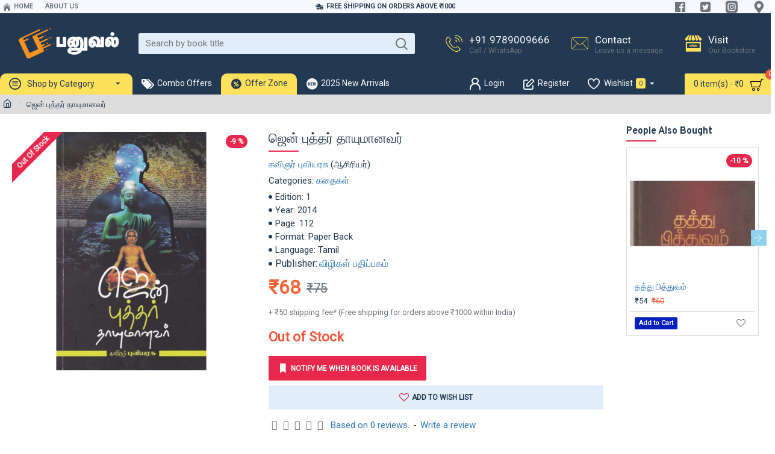

--- FILE ---
content_type: text/html; charset=utf-8
request_url: https://www.google.com/recaptcha/api2/anchor?ar=1&k=6Lck0c0UAAAAAMhQNapYIGSMkrnKcMsaFwynQL_p&co=aHR0cHM6Ly93d3cucGFudXZhbC5jb206NDQz&hl=en&v=PoyoqOPhxBO7pBk68S4YbpHZ&size=normal&anchor-ms=20000&execute-ms=30000&cb=w9cyix22etyd
body_size: 49206
content:
<!DOCTYPE HTML><html dir="ltr" lang="en"><head><meta http-equiv="Content-Type" content="text/html; charset=UTF-8">
<meta http-equiv="X-UA-Compatible" content="IE=edge">
<title>reCAPTCHA</title>
<style type="text/css">
/* cyrillic-ext */
@font-face {
  font-family: 'Roboto';
  font-style: normal;
  font-weight: 400;
  font-stretch: 100%;
  src: url(//fonts.gstatic.com/s/roboto/v48/KFO7CnqEu92Fr1ME7kSn66aGLdTylUAMa3GUBHMdazTgWw.woff2) format('woff2');
  unicode-range: U+0460-052F, U+1C80-1C8A, U+20B4, U+2DE0-2DFF, U+A640-A69F, U+FE2E-FE2F;
}
/* cyrillic */
@font-face {
  font-family: 'Roboto';
  font-style: normal;
  font-weight: 400;
  font-stretch: 100%;
  src: url(//fonts.gstatic.com/s/roboto/v48/KFO7CnqEu92Fr1ME7kSn66aGLdTylUAMa3iUBHMdazTgWw.woff2) format('woff2');
  unicode-range: U+0301, U+0400-045F, U+0490-0491, U+04B0-04B1, U+2116;
}
/* greek-ext */
@font-face {
  font-family: 'Roboto';
  font-style: normal;
  font-weight: 400;
  font-stretch: 100%;
  src: url(//fonts.gstatic.com/s/roboto/v48/KFO7CnqEu92Fr1ME7kSn66aGLdTylUAMa3CUBHMdazTgWw.woff2) format('woff2');
  unicode-range: U+1F00-1FFF;
}
/* greek */
@font-face {
  font-family: 'Roboto';
  font-style: normal;
  font-weight: 400;
  font-stretch: 100%;
  src: url(//fonts.gstatic.com/s/roboto/v48/KFO7CnqEu92Fr1ME7kSn66aGLdTylUAMa3-UBHMdazTgWw.woff2) format('woff2');
  unicode-range: U+0370-0377, U+037A-037F, U+0384-038A, U+038C, U+038E-03A1, U+03A3-03FF;
}
/* math */
@font-face {
  font-family: 'Roboto';
  font-style: normal;
  font-weight: 400;
  font-stretch: 100%;
  src: url(//fonts.gstatic.com/s/roboto/v48/KFO7CnqEu92Fr1ME7kSn66aGLdTylUAMawCUBHMdazTgWw.woff2) format('woff2');
  unicode-range: U+0302-0303, U+0305, U+0307-0308, U+0310, U+0312, U+0315, U+031A, U+0326-0327, U+032C, U+032F-0330, U+0332-0333, U+0338, U+033A, U+0346, U+034D, U+0391-03A1, U+03A3-03A9, U+03B1-03C9, U+03D1, U+03D5-03D6, U+03F0-03F1, U+03F4-03F5, U+2016-2017, U+2034-2038, U+203C, U+2040, U+2043, U+2047, U+2050, U+2057, U+205F, U+2070-2071, U+2074-208E, U+2090-209C, U+20D0-20DC, U+20E1, U+20E5-20EF, U+2100-2112, U+2114-2115, U+2117-2121, U+2123-214F, U+2190, U+2192, U+2194-21AE, U+21B0-21E5, U+21F1-21F2, U+21F4-2211, U+2213-2214, U+2216-22FF, U+2308-230B, U+2310, U+2319, U+231C-2321, U+2336-237A, U+237C, U+2395, U+239B-23B7, U+23D0, U+23DC-23E1, U+2474-2475, U+25AF, U+25B3, U+25B7, U+25BD, U+25C1, U+25CA, U+25CC, U+25FB, U+266D-266F, U+27C0-27FF, U+2900-2AFF, U+2B0E-2B11, U+2B30-2B4C, U+2BFE, U+3030, U+FF5B, U+FF5D, U+1D400-1D7FF, U+1EE00-1EEFF;
}
/* symbols */
@font-face {
  font-family: 'Roboto';
  font-style: normal;
  font-weight: 400;
  font-stretch: 100%;
  src: url(//fonts.gstatic.com/s/roboto/v48/KFO7CnqEu92Fr1ME7kSn66aGLdTylUAMaxKUBHMdazTgWw.woff2) format('woff2');
  unicode-range: U+0001-000C, U+000E-001F, U+007F-009F, U+20DD-20E0, U+20E2-20E4, U+2150-218F, U+2190, U+2192, U+2194-2199, U+21AF, U+21E6-21F0, U+21F3, U+2218-2219, U+2299, U+22C4-22C6, U+2300-243F, U+2440-244A, U+2460-24FF, U+25A0-27BF, U+2800-28FF, U+2921-2922, U+2981, U+29BF, U+29EB, U+2B00-2BFF, U+4DC0-4DFF, U+FFF9-FFFB, U+10140-1018E, U+10190-1019C, U+101A0, U+101D0-101FD, U+102E0-102FB, U+10E60-10E7E, U+1D2C0-1D2D3, U+1D2E0-1D37F, U+1F000-1F0FF, U+1F100-1F1AD, U+1F1E6-1F1FF, U+1F30D-1F30F, U+1F315, U+1F31C, U+1F31E, U+1F320-1F32C, U+1F336, U+1F378, U+1F37D, U+1F382, U+1F393-1F39F, U+1F3A7-1F3A8, U+1F3AC-1F3AF, U+1F3C2, U+1F3C4-1F3C6, U+1F3CA-1F3CE, U+1F3D4-1F3E0, U+1F3ED, U+1F3F1-1F3F3, U+1F3F5-1F3F7, U+1F408, U+1F415, U+1F41F, U+1F426, U+1F43F, U+1F441-1F442, U+1F444, U+1F446-1F449, U+1F44C-1F44E, U+1F453, U+1F46A, U+1F47D, U+1F4A3, U+1F4B0, U+1F4B3, U+1F4B9, U+1F4BB, U+1F4BF, U+1F4C8-1F4CB, U+1F4D6, U+1F4DA, U+1F4DF, U+1F4E3-1F4E6, U+1F4EA-1F4ED, U+1F4F7, U+1F4F9-1F4FB, U+1F4FD-1F4FE, U+1F503, U+1F507-1F50B, U+1F50D, U+1F512-1F513, U+1F53E-1F54A, U+1F54F-1F5FA, U+1F610, U+1F650-1F67F, U+1F687, U+1F68D, U+1F691, U+1F694, U+1F698, U+1F6AD, U+1F6B2, U+1F6B9-1F6BA, U+1F6BC, U+1F6C6-1F6CF, U+1F6D3-1F6D7, U+1F6E0-1F6EA, U+1F6F0-1F6F3, U+1F6F7-1F6FC, U+1F700-1F7FF, U+1F800-1F80B, U+1F810-1F847, U+1F850-1F859, U+1F860-1F887, U+1F890-1F8AD, U+1F8B0-1F8BB, U+1F8C0-1F8C1, U+1F900-1F90B, U+1F93B, U+1F946, U+1F984, U+1F996, U+1F9E9, U+1FA00-1FA6F, U+1FA70-1FA7C, U+1FA80-1FA89, U+1FA8F-1FAC6, U+1FACE-1FADC, U+1FADF-1FAE9, U+1FAF0-1FAF8, U+1FB00-1FBFF;
}
/* vietnamese */
@font-face {
  font-family: 'Roboto';
  font-style: normal;
  font-weight: 400;
  font-stretch: 100%;
  src: url(//fonts.gstatic.com/s/roboto/v48/KFO7CnqEu92Fr1ME7kSn66aGLdTylUAMa3OUBHMdazTgWw.woff2) format('woff2');
  unicode-range: U+0102-0103, U+0110-0111, U+0128-0129, U+0168-0169, U+01A0-01A1, U+01AF-01B0, U+0300-0301, U+0303-0304, U+0308-0309, U+0323, U+0329, U+1EA0-1EF9, U+20AB;
}
/* latin-ext */
@font-face {
  font-family: 'Roboto';
  font-style: normal;
  font-weight: 400;
  font-stretch: 100%;
  src: url(//fonts.gstatic.com/s/roboto/v48/KFO7CnqEu92Fr1ME7kSn66aGLdTylUAMa3KUBHMdazTgWw.woff2) format('woff2');
  unicode-range: U+0100-02BA, U+02BD-02C5, U+02C7-02CC, U+02CE-02D7, U+02DD-02FF, U+0304, U+0308, U+0329, U+1D00-1DBF, U+1E00-1E9F, U+1EF2-1EFF, U+2020, U+20A0-20AB, U+20AD-20C0, U+2113, U+2C60-2C7F, U+A720-A7FF;
}
/* latin */
@font-face {
  font-family: 'Roboto';
  font-style: normal;
  font-weight: 400;
  font-stretch: 100%;
  src: url(//fonts.gstatic.com/s/roboto/v48/KFO7CnqEu92Fr1ME7kSn66aGLdTylUAMa3yUBHMdazQ.woff2) format('woff2');
  unicode-range: U+0000-00FF, U+0131, U+0152-0153, U+02BB-02BC, U+02C6, U+02DA, U+02DC, U+0304, U+0308, U+0329, U+2000-206F, U+20AC, U+2122, U+2191, U+2193, U+2212, U+2215, U+FEFF, U+FFFD;
}
/* cyrillic-ext */
@font-face {
  font-family: 'Roboto';
  font-style: normal;
  font-weight: 500;
  font-stretch: 100%;
  src: url(//fonts.gstatic.com/s/roboto/v48/KFO7CnqEu92Fr1ME7kSn66aGLdTylUAMa3GUBHMdazTgWw.woff2) format('woff2');
  unicode-range: U+0460-052F, U+1C80-1C8A, U+20B4, U+2DE0-2DFF, U+A640-A69F, U+FE2E-FE2F;
}
/* cyrillic */
@font-face {
  font-family: 'Roboto';
  font-style: normal;
  font-weight: 500;
  font-stretch: 100%;
  src: url(//fonts.gstatic.com/s/roboto/v48/KFO7CnqEu92Fr1ME7kSn66aGLdTylUAMa3iUBHMdazTgWw.woff2) format('woff2');
  unicode-range: U+0301, U+0400-045F, U+0490-0491, U+04B0-04B1, U+2116;
}
/* greek-ext */
@font-face {
  font-family: 'Roboto';
  font-style: normal;
  font-weight: 500;
  font-stretch: 100%;
  src: url(//fonts.gstatic.com/s/roboto/v48/KFO7CnqEu92Fr1ME7kSn66aGLdTylUAMa3CUBHMdazTgWw.woff2) format('woff2');
  unicode-range: U+1F00-1FFF;
}
/* greek */
@font-face {
  font-family: 'Roboto';
  font-style: normal;
  font-weight: 500;
  font-stretch: 100%;
  src: url(//fonts.gstatic.com/s/roboto/v48/KFO7CnqEu92Fr1ME7kSn66aGLdTylUAMa3-UBHMdazTgWw.woff2) format('woff2');
  unicode-range: U+0370-0377, U+037A-037F, U+0384-038A, U+038C, U+038E-03A1, U+03A3-03FF;
}
/* math */
@font-face {
  font-family: 'Roboto';
  font-style: normal;
  font-weight: 500;
  font-stretch: 100%;
  src: url(//fonts.gstatic.com/s/roboto/v48/KFO7CnqEu92Fr1ME7kSn66aGLdTylUAMawCUBHMdazTgWw.woff2) format('woff2');
  unicode-range: U+0302-0303, U+0305, U+0307-0308, U+0310, U+0312, U+0315, U+031A, U+0326-0327, U+032C, U+032F-0330, U+0332-0333, U+0338, U+033A, U+0346, U+034D, U+0391-03A1, U+03A3-03A9, U+03B1-03C9, U+03D1, U+03D5-03D6, U+03F0-03F1, U+03F4-03F5, U+2016-2017, U+2034-2038, U+203C, U+2040, U+2043, U+2047, U+2050, U+2057, U+205F, U+2070-2071, U+2074-208E, U+2090-209C, U+20D0-20DC, U+20E1, U+20E5-20EF, U+2100-2112, U+2114-2115, U+2117-2121, U+2123-214F, U+2190, U+2192, U+2194-21AE, U+21B0-21E5, U+21F1-21F2, U+21F4-2211, U+2213-2214, U+2216-22FF, U+2308-230B, U+2310, U+2319, U+231C-2321, U+2336-237A, U+237C, U+2395, U+239B-23B7, U+23D0, U+23DC-23E1, U+2474-2475, U+25AF, U+25B3, U+25B7, U+25BD, U+25C1, U+25CA, U+25CC, U+25FB, U+266D-266F, U+27C0-27FF, U+2900-2AFF, U+2B0E-2B11, U+2B30-2B4C, U+2BFE, U+3030, U+FF5B, U+FF5D, U+1D400-1D7FF, U+1EE00-1EEFF;
}
/* symbols */
@font-face {
  font-family: 'Roboto';
  font-style: normal;
  font-weight: 500;
  font-stretch: 100%;
  src: url(//fonts.gstatic.com/s/roboto/v48/KFO7CnqEu92Fr1ME7kSn66aGLdTylUAMaxKUBHMdazTgWw.woff2) format('woff2');
  unicode-range: U+0001-000C, U+000E-001F, U+007F-009F, U+20DD-20E0, U+20E2-20E4, U+2150-218F, U+2190, U+2192, U+2194-2199, U+21AF, U+21E6-21F0, U+21F3, U+2218-2219, U+2299, U+22C4-22C6, U+2300-243F, U+2440-244A, U+2460-24FF, U+25A0-27BF, U+2800-28FF, U+2921-2922, U+2981, U+29BF, U+29EB, U+2B00-2BFF, U+4DC0-4DFF, U+FFF9-FFFB, U+10140-1018E, U+10190-1019C, U+101A0, U+101D0-101FD, U+102E0-102FB, U+10E60-10E7E, U+1D2C0-1D2D3, U+1D2E0-1D37F, U+1F000-1F0FF, U+1F100-1F1AD, U+1F1E6-1F1FF, U+1F30D-1F30F, U+1F315, U+1F31C, U+1F31E, U+1F320-1F32C, U+1F336, U+1F378, U+1F37D, U+1F382, U+1F393-1F39F, U+1F3A7-1F3A8, U+1F3AC-1F3AF, U+1F3C2, U+1F3C4-1F3C6, U+1F3CA-1F3CE, U+1F3D4-1F3E0, U+1F3ED, U+1F3F1-1F3F3, U+1F3F5-1F3F7, U+1F408, U+1F415, U+1F41F, U+1F426, U+1F43F, U+1F441-1F442, U+1F444, U+1F446-1F449, U+1F44C-1F44E, U+1F453, U+1F46A, U+1F47D, U+1F4A3, U+1F4B0, U+1F4B3, U+1F4B9, U+1F4BB, U+1F4BF, U+1F4C8-1F4CB, U+1F4D6, U+1F4DA, U+1F4DF, U+1F4E3-1F4E6, U+1F4EA-1F4ED, U+1F4F7, U+1F4F9-1F4FB, U+1F4FD-1F4FE, U+1F503, U+1F507-1F50B, U+1F50D, U+1F512-1F513, U+1F53E-1F54A, U+1F54F-1F5FA, U+1F610, U+1F650-1F67F, U+1F687, U+1F68D, U+1F691, U+1F694, U+1F698, U+1F6AD, U+1F6B2, U+1F6B9-1F6BA, U+1F6BC, U+1F6C6-1F6CF, U+1F6D3-1F6D7, U+1F6E0-1F6EA, U+1F6F0-1F6F3, U+1F6F7-1F6FC, U+1F700-1F7FF, U+1F800-1F80B, U+1F810-1F847, U+1F850-1F859, U+1F860-1F887, U+1F890-1F8AD, U+1F8B0-1F8BB, U+1F8C0-1F8C1, U+1F900-1F90B, U+1F93B, U+1F946, U+1F984, U+1F996, U+1F9E9, U+1FA00-1FA6F, U+1FA70-1FA7C, U+1FA80-1FA89, U+1FA8F-1FAC6, U+1FACE-1FADC, U+1FADF-1FAE9, U+1FAF0-1FAF8, U+1FB00-1FBFF;
}
/* vietnamese */
@font-face {
  font-family: 'Roboto';
  font-style: normal;
  font-weight: 500;
  font-stretch: 100%;
  src: url(//fonts.gstatic.com/s/roboto/v48/KFO7CnqEu92Fr1ME7kSn66aGLdTylUAMa3OUBHMdazTgWw.woff2) format('woff2');
  unicode-range: U+0102-0103, U+0110-0111, U+0128-0129, U+0168-0169, U+01A0-01A1, U+01AF-01B0, U+0300-0301, U+0303-0304, U+0308-0309, U+0323, U+0329, U+1EA0-1EF9, U+20AB;
}
/* latin-ext */
@font-face {
  font-family: 'Roboto';
  font-style: normal;
  font-weight: 500;
  font-stretch: 100%;
  src: url(//fonts.gstatic.com/s/roboto/v48/KFO7CnqEu92Fr1ME7kSn66aGLdTylUAMa3KUBHMdazTgWw.woff2) format('woff2');
  unicode-range: U+0100-02BA, U+02BD-02C5, U+02C7-02CC, U+02CE-02D7, U+02DD-02FF, U+0304, U+0308, U+0329, U+1D00-1DBF, U+1E00-1E9F, U+1EF2-1EFF, U+2020, U+20A0-20AB, U+20AD-20C0, U+2113, U+2C60-2C7F, U+A720-A7FF;
}
/* latin */
@font-face {
  font-family: 'Roboto';
  font-style: normal;
  font-weight: 500;
  font-stretch: 100%;
  src: url(//fonts.gstatic.com/s/roboto/v48/KFO7CnqEu92Fr1ME7kSn66aGLdTylUAMa3yUBHMdazQ.woff2) format('woff2');
  unicode-range: U+0000-00FF, U+0131, U+0152-0153, U+02BB-02BC, U+02C6, U+02DA, U+02DC, U+0304, U+0308, U+0329, U+2000-206F, U+20AC, U+2122, U+2191, U+2193, U+2212, U+2215, U+FEFF, U+FFFD;
}
/* cyrillic-ext */
@font-face {
  font-family: 'Roboto';
  font-style: normal;
  font-weight: 900;
  font-stretch: 100%;
  src: url(//fonts.gstatic.com/s/roboto/v48/KFO7CnqEu92Fr1ME7kSn66aGLdTylUAMa3GUBHMdazTgWw.woff2) format('woff2');
  unicode-range: U+0460-052F, U+1C80-1C8A, U+20B4, U+2DE0-2DFF, U+A640-A69F, U+FE2E-FE2F;
}
/* cyrillic */
@font-face {
  font-family: 'Roboto';
  font-style: normal;
  font-weight: 900;
  font-stretch: 100%;
  src: url(//fonts.gstatic.com/s/roboto/v48/KFO7CnqEu92Fr1ME7kSn66aGLdTylUAMa3iUBHMdazTgWw.woff2) format('woff2');
  unicode-range: U+0301, U+0400-045F, U+0490-0491, U+04B0-04B1, U+2116;
}
/* greek-ext */
@font-face {
  font-family: 'Roboto';
  font-style: normal;
  font-weight: 900;
  font-stretch: 100%;
  src: url(//fonts.gstatic.com/s/roboto/v48/KFO7CnqEu92Fr1ME7kSn66aGLdTylUAMa3CUBHMdazTgWw.woff2) format('woff2');
  unicode-range: U+1F00-1FFF;
}
/* greek */
@font-face {
  font-family: 'Roboto';
  font-style: normal;
  font-weight: 900;
  font-stretch: 100%;
  src: url(//fonts.gstatic.com/s/roboto/v48/KFO7CnqEu92Fr1ME7kSn66aGLdTylUAMa3-UBHMdazTgWw.woff2) format('woff2');
  unicode-range: U+0370-0377, U+037A-037F, U+0384-038A, U+038C, U+038E-03A1, U+03A3-03FF;
}
/* math */
@font-face {
  font-family: 'Roboto';
  font-style: normal;
  font-weight: 900;
  font-stretch: 100%;
  src: url(//fonts.gstatic.com/s/roboto/v48/KFO7CnqEu92Fr1ME7kSn66aGLdTylUAMawCUBHMdazTgWw.woff2) format('woff2');
  unicode-range: U+0302-0303, U+0305, U+0307-0308, U+0310, U+0312, U+0315, U+031A, U+0326-0327, U+032C, U+032F-0330, U+0332-0333, U+0338, U+033A, U+0346, U+034D, U+0391-03A1, U+03A3-03A9, U+03B1-03C9, U+03D1, U+03D5-03D6, U+03F0-03F1, U+03F4-03F5, U+2016-2017, U+2034-2038, U+203C, U+2040, U+2043, U+2047, U+2050, U+2057, U+205F, U+2070-2071, U+2074-208E, U+2090-209C, U+20D0-20DC, U+20E1, U+20E5-20EF, U+2100-2112, U+2114-2115, U+2117-2121, U+2123-214F, U+2190, U+2192, U+2194-21AE, U+21B0-21E5, U+21F1-21F2, U+21F4-2211, U+2213-2214, U+2216-22FF, U+2308-230B, U+2310, U+2319, U+231C-2321, U+2336-237A, U+237C, U+2395, U+239B-23B7, U+23D0, U+23DC-23E1, U+2474-2475, U+25AF, U+25B3, U+25B7, U+25BD, U+25C1, U+25CA, U+25CC, U+25FB, U+266D-266F, U+27C0-27FF, U+2900-2AFF, U+2B0E-2B11, U+2B30-2B4C, U+2BFE, U+3030, U+FF5B, U+FF5D, U+1D400-1D7FF, U+1EE00-1EEFF;
}
/* symbols */
@font-face {
  font-family: 'Roboto';
  font-style: normal;
  font-weight: 900;
  font-stretch: 100%;
  src: url(//fonts.gstatic.com/s/roboto/v48/KFO7CnqEu92Fr1ME7kSn66aGLdTylUAMaxKUBHMdazTgWw.woff2) format('woff2');
  unicode-range: U+0001-000C, U+000E-001F, U+007F-009F, U+20DD-20E0, U+20E2-20E4, U+2150-218F, U+2190, U+2192, U+2194-2199, U+21AF, U+21E6-21F0, U+21F3, U+2218-2219, U+2299, U+22C4-22C6, U+2300-243F, U+2440-244A, U+2460-24FF, U+25A0-27BF, U+2800-28FF, U+2921-2922, U+2981, U+29BF, U+29EB, U+2B00-2BFF, U+4DC0-4DFF, U+FFF9-FFFB, U+10140-1018E, U+10190-1019C, U+101A0, U+101D0-101FD, U+102E0-102FB, U+10E60-10E7E, U+1D2C0-1D2D3, U+1D2E0-1D37F, U+1F000-1F0FF, U+1F100-1F1AD, U+1F1E6-1F1FF, U+1F30D-1F30F, U+1F315, U+1F31C, U+1F31E, U+1F320-1F32C, U+1F336, U+1F378, U+1F37D, U+1F382, U+1F393-1F39F, U+1F3A7-1F3A8, U+1F3AC-1F3AF, U+1F3C2, U+1F3C4-1F3C6, U+1F3CA-1F3CE, U+1F3D4-1F3E0, U+1F3ED, U+1F3F1-1F3F3, U+1F3F5-1F3F7, U+1F408, U+1F415, U+1F41F, U+1F426, U+1F43F, U+1F441-1F442, U+1F444, U+1F446-1F449, U+1F44C-1F44E, U+1F453, U+1F46A, U+1F47D, U+1F4A3, U+1F4B0, U+1F4B3, U+1F4B9, U+1F4BB, U+1F4BF, U+1F4C8-1F4CB, U+1F4D6, U+1F4DA, U+1F4DF, U+1F4E3-1F4E6, U+1F4EA-1F4ED, U+1F4F7, U+1F4F9-1F4FB, U+1F4FD-1F4FE, U+1F503, U+1F507-1F50B, U+1F50D, U+1F512-1F513, U+1F53E-1F54A, U+1F54F-1F5FA, U+1F610, U+1F650-1F67F, U+1F687, U+1F68D, U+1F691, U+1F694, U+1F698, U+1F6AD, U+1F6B2, U+1F6B9-1F6BA, U+1F6BC, U+1F6C6-1F6CF, U+1F6D3-1F6D7, U+1F6E0-1F6EA, U+1F6F0-1F6F3, U+1F6F7-1F6FC, U+1F700-1F7FF, U+1F800-1F80B, U+1F810-1F847, U+1F850-1F859, U+1F860-1F887, U+1F890-1F8AD, U+1F8B0-1F8BB, U+1F8C0-1F8C1, U+1F900-1F90B, U+1F93B, U+1F946, U+1F984, U+1F996, U+1F9E9, U+1FA00-1FA6F, U+1FA70-1FA7C, U+1FA80-1FA89, U+1FA8F-1FAC6, U+1FACE-1FADC, U+1FADF-1FAE9, U+1FAF0-1FAF8, U+1FB00-1FBFF;
}
/* vietnamese */
@font-face {
  font-family: 'Roboto';
  font-style: normal;
  font-weight: 900;
  font-stretch: 100%;
  src: url(//fonts.gstatic.com/s/roboto/v48/KFO7CnqEu92Fr1ME7kSn66aGLdTylUAMa3OUBHMdazTgWw.woff2) format('woff2');
  unicode-range: U+0102-0103, U+0110-0111, U+0128-0129, U+0168-0169, U+01A0-01A1, U+01AF-01B0, U+0300-0301, U+0303-0304, U+0308-0309, U+0323, U+0329, U+1EA0-1EF9, U+20AB;
}
/* latin-ext */
@font-face {
  font-family: 'Roboto';
  font-style: normal;
  font-weight: 900;
  font-stretch: 100%;
  src: url(//fonts.gstatic.com/s/roboto/v48/KFO7CnqEu92Fr1ME7kSn66aGLdTylUAMa3KUBHMdazTgWw.woff2) format('woff2');
  unicode-range: U+0100-02BA, U+02BD-02C5, U+02C7-02CC, U+02CE-02D7, U+02DD-02FF, U+0304, U+0308, U+0329, U+1D00-1DBF, U+1E00-1E9F, U+1EF2-1EFF, U+2020, U+20A0-20AB, U+20AD-20C0, U+2113, U+2C60-2C7F, U+A720-A7FF;
}
/* latin */
@font-face {
  font-family: 'Roboto';
  font-style: normal;
  font-weight: 900;
  font-stretch: 100%;
  src: url(//fonts.gstatic.com/s/roboto/v48/KFO7CnqEu92Fr1ME7kSn66aGLdTylUAMa3yUBHMdazQ.woff2) format('woff2');
  unicode-range: U+0000-00FF, U+0131, U+0152-0153, U+02BB-02BC, U+02C6, U+02DA, U+02DC, U+0304, U+0308, U+0329, U+2000-206F, U+20AC, U+2122, U+2191, U+2193, U+2212, U+2215, U+FEFF, U+FFFD;
}

</style>
<link rel="stylesheet" type="text/css" href="https://www.gstatic.com/recaptcha/releases/PoyoqOPhxBO7pBk68S4YbpHZ/styles__ltr.css">
<script nonce="3I2YZ1hGrZFMAo6hQQC1jQ" type="text/javascript">window['__recaptcha_api'] = 'https://www.google.com/recaptcha/api2/';</script>
<script type="text/javascript" src="https://www.gstatic.com/recaptcha/releases/PoyoqOPhxBO7pBk68S4YbpHZ/recaptcha__en.js" nonce="3I2YZ1hGrZFMAo6hQQC1jQ">
      
    </script></head>
<body><div id="rc-anchor-alert" class="rc-anchor-alert"></div>
<input type="hidden" id="recaptcha-token" value="[base64]">
<script type="text/javascript" nonce="3I2YZ1hGrZFMAo6hQQC1jQ">
      recaptcha.anchor.Main.init("[\x22ainput\x22,[\x22bgdata\x22,\x22\x22,\[base64]/[base64]/bmV3IFpbdF0obVswXSk6Sz09Mj9uZXcgWlt0XShtWzBdLG1bMV0pOks9PTM/bmV3IFpbdF0obVswXSxtWzFdLG1bMl0pOks9PTQ/[base64]/[base64]/[base64]/[base64]/[base64]/[base64]/[base64]/[base64]/[base64]/[base64]/[base64]/[base64]/[base64]/[base64]\\u003d\\u003d\x22,\[base64]\\u003d\x22,\x22w5Epw6xkw6LCocOBwq89w6TCkcKHwrLDncK7EMOSw5ATQWpMVsKpdnnCvmzCtDLDl8KwRlAxwqtBw6UTw73CtRBfw6XCgsK2wrctIMOZwq/[base64]/GMOxwqTCjnXCkcOpdsOJJ1TDpSAZw5XCol/DvGgWw6Fzdw9yeTJqw4ZGQDVow6DDuCdMMcOVUcKnBT5BLBLDk8KewrhDwqbDhX4QwpLCkjZ7NsKFVsKwYXrCqGPDg8KdAcKLwrzDo8OGD8KEcMKvOzgYw7N8wonCozpBTMOuwrA8worCncKMHxbDn8OUwrl1AWTClANXwrbDkV/DgMOkKsOCTcOffMOwLiHDkWILCcKnTsOpwqrDjWh3LMONwoZSBgzCnMOLwpbDk8O8PFFjwr7CkE/DthAHw5Ykw6ZtwqnCkiMkw54Owp9dw6TCjsKpwpFdGzJeIH0TL2TCt0XCoMOEwqBCw7BVBcOmwq1/SDNYw4EKw7TDpcK2wpRjHmLDr8KAH8ObY8Kuw4rCmMO5KH/[base64]/DnsONw73DgcKaW8OtFcO/w5duwo0WLFJXa8O9O8OHwps1Q05sDFY/asKUD2l0dQzDh8KDwo8gwo4KKQfDvMOKScOjFMKpw5/DkcKPHAhSw7TCuzlswo1PKsKsTsKgwonCpmPCv8OOZ8K6wqFmdx/Ds8Ojw5x/w4Ejw4rCgsObdMKncCVzUsK9w6fCh8O9wrYSS8Otw7vCm8KOREBJWsKKw78VwrUzd8Orw7cow5E6ecOKw50Nwr1hE8OLwqwbw4PDvBbDmUbCtsKOwrRAwpHDuR3DuWtYTsKyw5xAwqTDs8Kfw7DCu0/DtcKSw69fTD/[base64]/[base64]/DsgDCmcKpwoPDtQthTcKJOMKlRE8Md8O7wqFhwocNFirDtMOIR2FxMsKLw6XDgANgw7c2UHw/TknCsmTCrsKUw4nDtsOaOwjDlMKJw4fDhcKtKiJKNmXCrsOqbkXChhoUwqRdw68CD1XDtsKdw5kUJTA6LMO/w41lN8Kww4psLGJkRwLDp0YMdcOwwrMlwq7CjXvDosO7wr97aMO5PiVvC2t/wq7DgMOKBcKVw63Dp2RwSyrDnGFEwokzw6jCrWkdDRpxw5zCsTkdKHcVPMKgOMOTw7Zmw4jDmD3Co2AUw5HCmhcHw6XDmwcwY8KKwqYDw5PCnsO9w47ChsOXFcO7w4jDjUk3w5FPw4hhAcKcBMKvwp4oE8OKwoQ/[base64]/Cp8O5w4bCiMKtQMO4XMKpX0Zuw6BUwpbCt34Sb8KgU3fDu1jCqcKEAkbCvMKkIMO1fCl6HsOEC8OqFVrDtT5lwp4TwoIPVMOKw7HCs8KlwoLCucO/w5ovwqVEw7LCp1jCv8OuwrTCpgfCtsOEwocoUMKPLx3CpMO9N8KdVMKkwqTCmTDCgsKBRsK/[base64]/QmkaPl0awoPDosK+wrZdwpHDukjDgMO8JcKYKGPDl8KrUsKrwrLCoTbChMOSYsKWQljCpyPDmcOOAQXCoQ/[base64]/[base64]/CjzHDrsK5Amh/wpQ2ByDDsSc4w6XDtkvDvcKeB3jCj8KYw6dhLsOpWcKhemDCrWY+wr3Dqh7ChcKdwqLDicKAGFxjwoB/w5sZAMKCBcOQwrHCglwew6XDjywWw5bDt0HDu2oNw4laVsOdd8OtwpIcFz/DrhwhKcKjO2LCpcK5w6xTwoBEw54Gw5nDhMKLw6/Dgl3Dly8cGsOCZyV8bVTCoHtdwpDDmDjCvcOJQikjw61iFhpowoTCvMORBFLCjkd1CsOcCMKRUcKLN8O7w4wrwr/CvXogMjLCg3zCsmnChDt4fMKKw6RoAsO/[base64]/DjVFFFCrCrcKgazBXwrktwpcmw4Njcywowpo7E1/CvA7Ch2YIwqvDpsOUw4R0w7DDosOhOEgfecKkXMO+wopHScOpw7pZDH85w4/[base64]/CrMO4NcOlw7/DrcOiwpN8wqTDv8ORGjkCw4rDjmVCZgjCj8KfNcOkdiYLWsK5EMK8TgEQw64lJBbCizjDnlXCocKhF8OHDcKOw6dtdlQ1w7pZCsOoTiIkQ2HCqsOAw5cDDE98wr5Dwp7DmBjDksOiw7/DunFjGEh5CVQFw4c2wrsfw6VaQ8OJasKVecKxbg02KzzDqWcnesO3Zg0uwpbDtQxmwqrClBbCtWrDn8KJwrjCuMKWKcOHUcKSP3TDq3nCoMOgw6zCisOmGAbCr8OUQsK7worDjA7DrcOgfcK/HmxVZAU3K8K1wq/DsHnCvcOFSMOcw67CmAbDr8OiwowxwokPwqQkOsK/dRLDrcKTw6zDkMOgw7gFw781AQbCj1cBXsOFw4PCrX7DnsOgW8O/QcKjw7xUw4HChi3DvFgBTsKCEMOJJxR3Q8KYIsOhwr4jacOVRE3DpMKlw6HDgsKKU3nDqGIOb8KldlLDmMOTwpQKw7I8fhZcQ8OnPcKbw5TCjcO3w4XCq8Oew4DCi3/Di8K8w4dcGmLCnUHCp8KifcOyw77Drl5Vw7LDsxQIwqzDg3jDigosfcOowokMw4xpw4DCpcOXw5zCvTRSXCXDsMOCf0UIWMK+w7ITPUTCuMOswrTCpDphw4s6Pk8dw4Zdw57CjcKsw6xcwrTDmMKywpFWwo8gw458LUTDswdiIyxAw4I8UVxxA8Ktwr/DkSZMQC8SwofDgMKwCQAdEEFYwoLDn8KEw4jCqsOZwq0DwqLDjsOBwqZJe8KDw5TDmcKawqjCrlN9w5/DhMOdRMOJBsKywobDlcOeRcOpXRQlSxXDi0UzwrEUwrjDnw7Cu2rCusKJw6rDhC3CssOLSlXCqTB8woUJDcOgHGPDt1rCrlVJJMOlC2XCvRF0w4XCsgkMw7/CqgzDvglJwoNYaQEmwp0Rwpt7X3HDoX56XsOSw5AQwrnDlMKuA8OeeMKOw4XCi8ONX2tKw5bDpsKCw7ZAw6DChlbCh8OTw7dKwpVHw43DjsOQw7YrVEHCpiAHwq0ww5jDjMO3wpw/[base64]/DnsO5G8O1ecOxUhPCpcKTR8ODw6Faw7h0EkoEecKcwrfCgWvDnG7Dv2bDl8OcwrFswrxSwovCqWQrBV1Qw4tIci3DswIvTgvCpQ/[base64]/[base64]/CsD/CpAbCn8KrB3UCASB/[base64]/DtMOrw6YXw4TDhTPCoMKhHk/CjcOAZcKEDmbDjzjDmkE/wq1pw5NAwoDClmPDssKhYHjCqMODBErDhwvDl14ow7rDgxkaw5o0wrLCl0siw4V9RMKLWcKHwpzCjShfw5jCg8ODeMOrwp92w5wdwo/[base64]/DisONOMKFw6kVa8KzwqNYHsOKw7jDjVl/w5DDqMKaFMOUw5cJwqV3w7nCmsO3ScK/wpBuwonDrcOMK3/Ckwhuw57CuMODajnCnyTChMK7WcKqDCvDhcKwRcO0LCIwwqYdA8KHLSQiwpc2KBoWwrhLwpVEU8OSJ8KWw4IaSgfDjAfCp0I/w6HDmcKqwqMVd8K0w5PCt1/DmynDmiZcFcKww5nCrxjCusOvE8KnOcKcw6I+wqYQKGNEKUjDqsOlGi7DgsO8w5XCocOnJ1I3YsKVw4IoworCkmtdaSdMwqU3w4MiGmBcKsKnw5dteFjCqkLClw4dwo/[base64]/w5A7A8KNwpdAesOsw5UawpdJwrAWw5DDgcOEE8OIw7DClQgwwqp0w7c1byBew6TDs8KYwr7CrxnCpsO7F8Kiw5x6C8KEwr8pVTrDlcOewo7DuUfCg8KMa8Ofw7LDn1bDg8Kqwp8xwoPDiCR5QVQmfcOcw7cEwoLCr8KedcODwo/CkcKcwrnCrMKXICcjHcKrBsKkLisnD1/CgAZ6wrsNd3rDk8O7F8OHc8KjwpgHwqzClj9ew4PCp8K5ZMKhBB7DscKfwpNTXyrCusKkZEZZwqJSbcKfw7g9w6zCswbCkhLDmhjDm8OIP8KCwr/DtwvDkcKMwoHDtFd1L8KbKMK5w7TDlEvDtMK+V8Kww7PCtcKQeXVcwpTCil/DlD7Dr3Vvd8OldnlVA8Kow4XCj8K9aWDCiATDjjbChcK4w6Ewwr0kesO6w5bDtcOOw7thwqc0G8OXFVh9wp8udE3DusO1UMO5w7PClWAEPiLDjk/DhsKHw5zDusOvwoLDsiUKw47DjwDCr8OFw7A2wrrCvilyeMK5HsKJw6HDusOBLDTCsWdfw5nCtcOXwotUw4PDiCrDosKuQzAQLw4wKBU7f8Kaw5jCtVN6UcOxw60WL8KUY0jCrcKdwrPCrcOLwrBdG30qUyoxVEpXVcOiw5QnCgPCgMOiC8O0w4dJf1bDtA/[base64]/[base64]/ClSjDk2jDksO2wpRQwrzDvMKOElzDoDrCvsK2GADCvmzDjcK1w5I9GMKYJU1pw5HCgD/Dn0jDo8KvasOXwoLDkwQyalHCoyvDg1jCjicpZSzCscOywp4dw6jDgMKzWzPCtThSGjHDkcK0wrLDt0zDmsO1HQjDgcOiM3pDw6lAw4zDmcK4METDqMOHHxJEfcO1OSvDsD/DtMOSPUjCmhMEJMK/[base64]/DrcK2by95J8O9wqHDq8Kgwq/DnB7Ct8KdBFHCg8K5wpgXwrrCmBzCncOCHcOkw4s4IzUVwo7CvwpYMAfDlltmVQIuwr1awrDDj8KAw45OLi5jPDQhwrXCmUDCrEEFO8KXCCXDvsO5cizDhhfDpMKmY0did8KZwoPDm3obwqvDhMOpSMKXw7HCpcOCwqBjw6TCq8OxYAzCnxlFwp3CtMKYwpE6Yl/[base64]/DrsO2w6I+wp/CpMOnUnUxw4HClGTCql/Co34oeRE1dykxwonCpMOtwpkww6vClMKJdH/DgcK8QDPCn0jDhxbDnyFIw4Uaw4bCsVBDw7rCsDoXFnzCmgQuXWPCrxd6w5jCl8OJSMOdwq3CtcK7EsOsIsKXwrhCw415wovCmz/CqVU8wovClQ9CwrbCqwvDjMOoPsKjSXZgK8OnIjodworCvcOOw4AHRsKtU3fCkiDCjjzCn8KVJgNTbMO7w4rCjwHDosO8wq/Dl2pKU2/[base64]/[base64]/Cm8Oxwr5lw401JDHDujk7wohGw7FNGkLCvwEyD8ObZxU5dybDgMKXwpXChmLCuMO7w5tAFsKMHsK7wpQ5w7jDisKiQsKVw7kOw6MZw4x/[base64]/[base64]/DsG8gwpRdworCvcOhwrBdwqDCusKDaMKGX8KjDMKaTnXCgANIwo7Dm0lkew7Cn8ODdmBlPsOtMsKCw650ZVfDvcK1YcO3birDqXnCj8KQw4DCmDt+wrUMwrFGw5XDigbChsK7HzsKwqJHwqLDuMK+woLDi8O/w7Rewp3DiMKPw6PCnMKrwpPDiB3CiHBiDhoZwrHDtsOrw7EWTmEeciHDjAU0f8K2w78ew7LDhMKYwrfDp8Oywr0kw4cYUcOCwo8Bw5BeIsO3wqHDmljCjsKYw7HDmcOeDMKpccOXwplpJcOHUMOna3/Ck8KWwrXDpnLCnsKWwpBTwpnCgMKKw4LCn1tvwrHDpcOnB8KcZMO2OMOEM8Ozw7NLwr/Cu8Ofw6fChcOIw4DCh8OFWMK6w4YBw6ZtBsK/w4ADwqbClS8vQGQJw5F7wo5wFAtVRcOGwoXCt8KmwqnDmzbDt18xKsOaJMO+aMKkwq7Co8OnUj/[base64]/GsOfwpnCm8OwEX3CphbDtmfCssOhw6BmQGp8HsOPwog7LsKAwpDCg8OIRBTDl8OOX8OhwrrCscKUasKEMHIsXCzDjcOHTMK4Q2RYw4/Cmw0eJ8OdOiBkwrLDgcO5ZXHDmMKzw74vH8KYaMO1wqYQw7Rsf8KcwpoEHBpuVy9KNGfCscKmL8KSEVjCqcKqEsOFG08DwprDu8O/V8KCJ1HDucOhwoMMH8OlwqB1wp4tThlUC8OkEmTCqwXDqcKEA8KsMHLCvcODwopBwoMrwo/DlcO8wrnDj1wvw6ELw7QJXMKtX8OGYXAoCMK2wqHCoRtselLDocO3NRxnJMK8dzQrwr9YTQDCgcORKsOmaDvDiivCg0g4IsOPwqwHSlVXO13Co8ORHGzCiMOvwrZAP8KuwozDtcOLT8OhScKqwqfCtcKzwqvDgS1Mw7XCosKIQMKOUsKre8K0H2/Ci07DjcOPFcKTPTgew55/wpnCiXPDk206PcKwKUDCgGsswqV2I07DvjvChVPCk0fDkMOlw6vDmcODwpXCoj/[base64]/w6LDvGUnHMOIecOJZMKCesOAJw1DcMOhw4zDhcOjwrDCk8K7PnVSNsK9ACBdwpDCo8K0wpvCg8K/[base64]/VXRtw6FhSkZ2w7HCmcO2IcKnESjCumvDtMOVwoDCuHEewqTDi3PDvXwLAlrDs3l/dEbDjcK1PMOxwoBJw5I3w7JcZjNBU0nDi8KVw4XCgk5lw4zCogPDkTnDv8KCw6lLMmMdA8Kiw53DmsKeYsO5w5BPwqg+w4lGOMKMwpA8w5E4wqAaWMOtCXgreMKfw6wNwo/[base64]/DoMO3w614wrUXwrXCkl4/w652w7Fvw5YjwpN5w6PChcKVH2nCv11OwrF2KVg8wp3DnMOqCsKucFLDk8KVdMK+w6zDnsKIAcKqw5HCnsOMwrV9w5E/KcKgw4QDwoMBWGVkcFZaXcKdWm/DkcKTV8OaS8Kww6ETw6lbRyQSU8OdwqLCkT4ZCMKYw6bChcOuwo7DqAECwpvCs0lHwqAbw5BywqzDv8OTwpI8acKWE3APWj/[base64]/[base64]/CkmfCtEDCrsK2wrnCvMK0Ij/CksObBxIXwrcjFSZfwqEYV0vCgxvDihYAKMOwd8Kbw6nDuH/Dj8KPw5XDqFDCskHDogfDpsKEw45lwr8ALWVMAMORwrbDrBjDvsONw5jCmR5/Qm5daGfCmhJ1woXDkiphw4ByF1zDnMKtwrjDlcO8ESXCpQzDgcKAE8OwH2YqwqXDisOLwo/[base64]/CgxHDuBN7w7XCs8KhQANuw5ZNZMOKFMOfw79xB8OROUYUW21bw5UXGx3ClRvCv8O3f17DpMO+wobDv8KFLWAlwp7CicOJw63CsATCoB03Om9MI8KrW8OYLsOlIcK9wpocwoHCvMOLN8KkUBLDkRMlwpMtFsKSwr/[base64]/DocKjw6YWAcKyw7vCnhAxG1vDqwlhHVLCnTtow5zCsMOIw7xjEGsVBcKbwrbDh8OXTMKOw4NWw7MNYcO2wqYKQMKqK0c7KUtowo3Cs8OIw7HCsMOjOT0swqkAX8KWayzCiGzCvMONwr0KCGshwp5jw7hZOsO/FcONw6wrdFBhQjnCrMO1QMOCVsKrDMK+w5cmwqItwqjCk8K8w5AwA2zDl8K7wooQBU7DtcOYw7LCucOTw6ghwpEXXnDDjxjCr3/CpcOHw5TCqiMsWsKZwo7Dj1ZnHTfCsAABwq1gLsKqW0UVSnbDtmRhw5JZw5XDgg3DnlIYwpkBc1PCr1TCtsO+wohfQ3nDhMKxwqvChMOdwo0eAsOnI23DnsOSRAtnw6NOYwVGbcO4IMKyHE/DtDwWYk3CiS56w4NdYX/ChsOeKMOkwp/Dn2rChsOMw4PCpcKXFRoswrLCvsKywqRZwpBdKsKuT8ODQsO4w7Z0wpLDuTfCrcO2EgzDqHrCh8KmbR7DusOLZ8Oow57ChcOtwrMywo8BfUjCp8OgO30TwpLCjhHCgV/Dnk0QEzVJwojDuU1hPmPDjXjDr8OFdzVdw5ZmHyQrdsKJf8OyJVfDp37DkcOWw50hwpxCSl9twrs3w6LCugjCvFweEcOoL38XwrNlTMKlHMOBw4fCuC9MwplDw6nCtk3CtErDi8O6EX/DpjrCoVtmw4gLfwHDosKfwoksPMOHw5fDk23DsnLCuQRXc8O4acOtX8OiKQIVJ1VOwp0qwrLDjC4uH8O0wpPDhMKqwoYyTMOXZ8Krw4JPw4kgJcOawrrDj0zCugnCgcO3NznCq8KyTsKmwqDCmzE/[base64]/DoSBrbsK4w4DCqsKXw5hvw6V8f8OrCFfDpTzDrU0kMMKOwo4Bw5rDtWx9w5BBZsKHw5nChMKkJiXDqHd3wpvClmd1wqxDd0PCpADCvcKRwp3Cs0XCgyzDrTJ/MMKSw4XCl8K7w5nCpSM4w4zDk8O+Vx/Ct8OWw6vCqsOacDMHw5bChxRQD0tPw7LDocOSw4zCnEBIaFTDiwbCj8K3HsKGE1Ahw67DscKZGcKSwolJw65jw5XCoWrCr2wjZl3DvMOfY8Ovw4Usw5TCtiPDp19Kw4fDpiHDp8ONeWZtAxRVNV/CiVUhwqnDozrDn8OYw5jDkgrDhMO+bMKlwqrCp8OpZ8OONwDDjW4KQsO0BmzDtcO0Q8KuOsKaw6TCjMK1wrwOwoDComnClBgoZm94bhnDlnnDiMKJasOkw5/DlcK1wrfCp8KLwoAxTQE3Fjh2XnkLPsOqwrHCm1LDpm8/w6R+w5TDo8Osw7Ymw5bDrMOTcy1Gw7UpP8KnZg7DgMO5PsKVbxxmw5bDoVHDucKsUD4tMcOWw7XDkiUFw4HDocOFw5sLw63CugQiHMK/WMOvJEDDssKwY3pXwq4IXsOQXFzDmE0pwo0bwqdswq1lRAXCkDXCtHXDkwjDsUfDusKUJwl2WjsZw6HDnlw6w7LCvMO5w7o1wqHDgcOkOmoOw7Bzw6RbI8K/YFLDl2HDtMKEOVdcJxHDvMOiJn/[base64]/csKOFMOod8KrYSxCw40Cw6TCk8OCw73CtEHCokRLZWA9w73CtgUbw494DMKJwoBBSMOaFTZDanwNT8Kiwo7ClzsVCsK8wqBZfMO+L8KfwpTDnVUgw7PCoMKZwpFMw5IaH8Onw47Cmi3Cm8Khw47Dj8OUe8OBdXbDgBvCiDLDhcKcwobDs8O/w4IXw7gbw5rDjmPClcOdwqnCg23DgsKjBE4hwoAGw4VlC8OtwrgIesKxw4zDiW7DsHvDjnIJw5NtwqjDjz/DucKrTcO6wofClcKSw6s3OjjDvREYwq9TwpR4wqJKw79XBcKYB1/CkcOJw4fClMKGW2NJwp5WG2gHw5bCuSPCpXQsTMO3IFnDuFPDvcKawpzDkTARw5PCm8OTwqwIS8KdwonDuD7DukHDjEM2worDs03DkyxWH8OETcKtwrvDhn7DmR7Cm8Ocwrp6wq4MNMOowoBFwqkZYMOMwoMrDcO5CXNiE8KnX8OkVF9kw5gVwp3CpcOHwpJewpnChR/[base64]/DlDg+w4/CiMOuLElxwrJFw68fw5hywrwzBMOuw4hCcXchB2bCskleNQI9wrbCok98FGbDqw7DgsKPD8K1SVbCtTxoL8Kowq/[base64]/W2gRW2/Cr3kGw7bDl8K6w4HCl8KeVcKHC8O+w7cTwp1tbjbCuDgTbXcBwo7Coioew6PDkcKow6MvfCZbworClMKiRn/Co8K0AsKjMALDoGkaAxrDhcOpSWRwRcKJPDDDpsOvc8OQJgnDoTU2w5vDn8K4F8OnwonClwPCtsKVFWvDinYEw4pyw5FWwrVTcsOTNkcISyAQw5sMdW7DtcKcHMOZwrXDgcKQwoJYBHHDrkPCvHx4LFbCsMOQOcOxwrFtaMOtKMKVQMOFwq0/[base64]/Du8KbMzVPwojDnk9mw6g0TMK0bcOlRBRJwo1lV8KHKkQRwrkcwq/DqMKHPcOsUynCvlPCl3/CqUjCjsOTw6fDh8OnwqZ+O8OCJQ5zPUwFPgTCi13CoQHCjxzDt1gdJsKeOsKYw67CpwXDv0TDpcK2aDnDisKBDcOFwpLDhMKccsOFGMKtw48xe0MJwpbDkiTClMKZw6fDjBbCtH7Clgpew4TDqMOXw5FPJ8K+w7XCkmjDj8OHH1vDr8O7wr9/eAN8TsKmB2M9w7kRXcOswr3CgsK1B8K+w7vDhsK/wrfCmjBOwoRqwpYHw6fCncO5QmDCmVPCv8KBSxY+wqNzwqNSNMKCWyF8wrXCqcOEw6kyLggFZcKGQ8K8WsKPfDYbw4ZCw7YdWcO1SsOdH8KQIsOew4kow6/[base64]/DjMK7ZcOpSsKmw5DDicO2wo5BasO+VsKdw6zDqsOHwpLDmwo1J8OZLghHNcKhw51FVsKNesOcw4bCjcKVFDV3LUDDmMODQ8OCCGk7dXjDusO+SkN9FDwdwohvw441NMOqwoNgw4vCsCV6RGfCrMKpw7UFwrwIBhkZw4PDisK3DsKhembCuMO8w4bCqMO0w4DCm8KZwo/CmA3DkMK4wpolwobCqcKzEkbCrz9TKcO/[base64]/DlcK7woLDtcK4wpdUVi/Chmhuwq8AMcO+wqfCvXNbJzjCgcK0E8O3KhYBw67Cq13CjUxOwr1swqLCnsOVYyd3Y3JIasKJUsO8K8KZw73CqMKaw4omwrEBS1nCjsOZPCcYwrrDs8OWTDUtSsKwFS/[base64]/DqlfDhsKkwpxRQcOwwr90wrzCpFrCsDfCncKwFRfCpT3CisOoNUPDkcOlw6rCmhlsGMOaRlDDlsK8T8O3esKSw48NwpljwqfCicKnw57CrMKLwogMwpDCjMORwp/DgmjCvndpH3VIWGlQw45WesO+wotQw7vDklwxUEbCjUhXwqYZw406w5rDiw3ClGg9w4/CsGggwqfCgCLDs2MawqF2w7Uqw5Y/XizCkcKLcsOLwpjCl8Ohw59wwpVnNU8OCmtmdEDDsAcCQsOnw47CuTV/MzTDvg8KZsKrwrHCn8Kze8KXw7h4w5R/[base64]/[base64]/ClsOjWMOneiDDtHEJw5kRw4nCocO2bxh/w6zDv8OvGmTDs8OUw6PCuGzClsKQwptQJ8K2w5hJZSTDs8KUwp3DtB/CvgTDqMOlW1HCgsOYX1jDosKYw4s8wr/DnitAwqfCuF/DoynDpMOQw7LClFUjw7nDo8KVwqjDg3TCu8Kow6LDscO6dsKWDhYbAsOlTUtfE3gHwp10wp3CsjXCpVDDoMKRPQLDrzfCqsOkC8O+wpnCtMOawrIXwrbDgQvCs0ABFUJAw4/[base64]/CqnEPw4/Dlw3DgShcNiJTwowBOsK9w5nDgEnDlsOiwqLCiAwkJMO5QcKVOlvDlxnCgjsaBQ3Dn31lEsKOFijDtMOow45LNHnCo3nDiSvDh8O5HsKEEMKzw6rDi8OWwp56B2t7wpHCiMKYCsKkdkUvw7wTwrLDnzQtwrjCn8KJwrvDpcO2w6c/UFhLFcKWQMKUw7DCi8KzJy7DjsKQw6QJWMKqwrV5wqsjw7nCosOHccOsDWR2UMKGaSLCvcK3AEFxwoM5wqdaeMOgZ8KjPhNsw5sow7nCtcK0eivCi8KxwqDCulQAUsKaeGJZYcKLBCTCpMOGVMK4Z8K8DVzCqhDCjsKHPFY+VVd8woIlMzUtwq/DgwbCtXvClCvCohVGLMOuJXU7w6Z6wqrDo8KQw5LCn8KoFhMIw4PDkCkLw5cEWR9+dA7CnDjCvmLCqcOYwokXw4XDlcOzw7FbETkLT8O6w5/[base64]/CrsKvHsOcw4JDDMOWwpYUwrBje8OvEXDClgMjwqXDu8Kew7LDgXbCg0/CiS5CMcONbMKPITbDpcONw6d6w6QeeT7DjiDCpcKzwovCrsKEwoTDrcKTwqnDnknDhCUwLAzCpBRFw6LDpMOVLl4eEjB1w6TDssOlw4UsB8OUfMOrAEofwo/DocOww5bCl8K9ZzrChsKkw6wpw7/Ciz8ODsKHw4BcWjvDr8OTTsO5JFLDmEcXWx5vOMOfS8K9wo4+DcOOwp3ClyVLw6bCisKDwqDChcKrwpfCjsKhacKyTsO/w6VSX8KKw4RUG8Ovw5fCv8O1cMOHwolBfcK1wpVpwoXCisKTVsOtB0bDsxgjfcKHwpsQwqVVw7ZRw6R1wqrCgilAacKpGMOjwp0wwrzDjcO/CMK6ejjCvsK7w6jCusOzwokwBMKow7bDrzQPAsOHwpYpUUxofcOHw5VuMhJ1wo8Iw4FPwofDgsO0w64yw4Igw5bDnnQKWMKZw7fDjMKSw4zDj1fCmcKVNRd6w78VacKjw7NAcwjCr0/DpmVHwrDCoj3CognDkMKiTsOJwqwAwpXChUvCs0HDm8O/eSbDrcK2W8OCw4HDhCxuGHLCrMO5PETDs1Q9wrrDjsK+Yz7ChMODw5tDwrNYZ8OmGcKLcSjCtVjDmisrw6JeZ0TClMKUw5PCv8Ocw73ChsOCw44lwrdgwo/CtsKuwr/CmsOwwpwuw63CmxfCh3d0w47DlMKIw7LDgMO6w5/DmcKpV1TCnMKtWnQtK8OuBcKUGxfCisKkw7ZNw7fCiMOKwrfDvklaRMKjPMK+wpbDqcKJbg7CgD0Dw7bDvcKMw7fDssKmwqt+w4UgwqfCg8Opw7bDgcOYDMKBG2PDiMK7KsORSm/DtsOjG07DiMKcYm3Cv8KofMOAT8OVwo4qw5AWwqFNwpfDph/CtsOgesKQw73DgyfDgjQ+Ki/CjV9NbCjDpWXCtUDDuG7CgcOGw7kywoXCrsOpw5skw6o2ASgXw5R2SMOJWsK1CcKLwpdfw60Tw6LChE3DrcKrQMKow43CnsOHw5lIb0LCkzHCjMOewrjDhyc/dAVewoxWKMKuw6FrfMORwrxWwpAKVsKZE1pFwrHDqMKLc8ONw4REOgfDmivDlDzDpypeByvDuy3DpsOKbklZw4VNwr3Cvm9qbSgHT8KgHRbCncO6P8OlwqFvYcOCwogrw4TDsMOVw70lw7wKw48FVcKsw6t2DkjDjAV6wq4+w73CosO0PQgpDMKWChvDty/DjxtsVmlGwr1RwrzCqD7DujDDnVJ4wqPClXvCgDFiwpRWw4DCrg3DssO+w4xgD241IsKEw7bDv8KQwrXDqsOcwr/[base64]/[base64]/[base64]/TnzDr1x8WX0Kw6bDgsOBa8OGQcOVw6Mjw4dnw7fDpsKHwr3CscKXMg/DtFLDrCtMYT/CucO+wqwUbioQw7HCpEVFwo/DlsOyHsOEwqpIw5FuwrANwqZXwq3CgRXCsHHCkk3DglTDrDBrZcKeOcOWIRjDnXjDpls6PcKbw7bChcKew5dISMOjJcKSwrDCvsKUOBXDlcOEwr4uwqpFw5zCusOdbU/Dl8KDCMO0w4TCv8KSwr4pw6I9AjPDu8KbeHPCgRTCqhZrb0FrTMOOw6zDtFxJLEzDkMKmE8OSJcOBEAsRRVhtDQzCi0rDjsK0w4jCmsKKwrt9w4vDmhrCpCTCnjrCt8OAw6XCk8O/woUGwpciLShSbGR0w5vDmh/Cpy3CjXnCscKjOwZMeVd1wq8Pwq1yeMKbw586RlHCk8KZw6fCocKdY8O5SsKZw6PCt8KpwpnDqxPCtcOOw7bDtsK0BCwcwpXCrcO/wofDtzFAw5nDv8KVw7nDij9Tw6s+B8O0DGfDv8Okw4Z9GcK4OnrDrionK0NxbsKnw6tfaSvDrmvDmQhhIV9KUzfDmsOMwq/Cpn3CojYoLy9nwr48OlkfwojCocK2wolGw5Z/w5TDssKYwrsiw5kywo/DkQnCkhTCh8KawofCvybCtk7CgMOZwrsPwoNEw5t/E8OTwonCqnFXUMKCw6hDeMK+G8K2d8O4VSdJHcKRFsO7TVsKWFd6wp9aw6vDrCsyNMKGWHIjwrEtC1LCtkHDsMOzwqc1wqbCg8KtwoHDjnfDh11/[base64]/w61dwpHClQ9xEsOBwosVaSLCsMKRw5/DssKBwpA6w4bCjkQRZcK5w4xgZmDDhcKERcKQw6fDjsO8bsOrScKAwqFmZkARwq/[base64]/DmsOPwp50NsO8RCVNNT8iw5XDo3LChsODe8OrwpBWw5R/w7MaDH7CmVx4LHVGdFbCnTLDhcOewr15wovCi8OAWMKtw50twozDuFrDjQjDpgNaeV1CLsOvMUxcwqTCulJuKcKUw6N6YUDDmFd0w6Upw4B4KxnDjT4Nw5/Dj8OFwo92FcK+w4YEbx/DgCtdBm9SwrrCqsKnen8sw77DncKewrzCncOBJcKKw5XDn8Olw7Vfw7TCnsK0w6EFwoDCqMOFw43Cgxd9wqvDrzLDlMKubxvDqxLCmAnDkRRuM8KfBQ3Dv0Fmw69Sw6FMw5bDoz8Qw59VwpXCmMOQw6VvwqHCtsKVAGctesOsVsKYEMKwwr3Dgl/[base64]/[base64]/ChcOiwrU6X8KFw7dcwq1qw6PDjMOawrTDlsKZPMKyESEtRMKtD1RYb8KXw6TCiSvChcO1w6LCssKaLWfCrQgzBMO6byDCnMOFOcOLQGXCqcOrXMKEIsKHwr7DgTMDw5kXwr7DlMOiwqFWZwLDhcO+w7M0DBV3w59jAMOvPRLDt8OMZGdMw4/CiEMUCcOje0jDksOYw5LChA3CqA7CgMOYw77ChmQ4UMOyPkbCjXbDvMKUw4pOwpvDjcO0wpFUN1/[base64]/Cl8KWwoxJwrTCsD4nw75Bwqksw7VCw4DDhsONcMOmwpQ0wpdCCMK0AMO6TSrCnn7DvcOxasKVVcKxwpJzwqJEPcOew5QlwrlDw5Q1IsKew5zCtsO6QWwCw6ZNwqnDgMOcGMO4w77Cl8KWwqh8wr3DrMKWw7TDssOuNA4dwrdXw4MYQjZ7w7kGDsOQJ8Otwqp8wpdawp/Cm8KiwoceE8K6wr7ClMKVE0jDkcKsVS1sw4dBLGfCqcOqF8OdwoHDo8Ogw4bDhCUiw4HCh8KLwpA5w57DvSbCj8OOwo7CnsKxwqkKMxrCvmlqVcOuWMOvaMKmZcOWecO2w5seUAXDpMOwbcOYWC1qDMKLwro0w6LCvMK4w6c/[base64]/Cr8OjLsKJw5ZjScKCwpxzYsKWwqYhYE3Dv8Oew7/CtsOtw5gaU0FkwoHDiE4YfFDCnyEJwrt0wo7DoltcwoMKAyt4w4Aiw4XDi8OmwoDDmj4ww40DSMK+wqYuR8Oxw6PClcKGasKKw4YDbgYswr/DsMOSdTPDrcOxw4tSw73CgX48w7UWZMOnwqHDpsK+L8K9RzfCvVA8YljCosO4Pz/[base64]/[base64]/DnMKSYHjCl8KDZQ0Gf1ZSwrbCoBXDl0bDgXEjT8KASS3Cq2xMb8KfPsOlMcOrw7/DmsKzMERQw6XDisOow7IBUj9dRGPCqQBhw6LCqMKdQGDCplZcMDLDpg/DhsK9El9pM1jDvnhew4pVwq7DlcOLwrnDuVrDk8OFU8O5w5fDiBEhwrPDtW/Du2RlcE/DpFUywqE8Q8O8wrgxwolZwq5ywoc+w5JAOMKbw44swoXDtyE1MwLCtcKcGMOzfMOtwpMpI8KpcjfDv1oswpTDijvDrBlawqgxw5UQAx1qIAPDhTzDi8OVHcOLeBrDocKTwpFsAT5dw7zCtMOQBSPDjAFew5/[base64]/[base64]/DmcO9V8KLwokWf8OGw5rDgsK9w4nDulsjBBHDrhp8wobCvTnCtG1ywqdzKcOtw6PCjcOYwpbCqMKPLmzCkH9iw6TCqcK8M8ORw45Ow6zDmV7CninDvWPDkW9/VMKKFTzDiTQww6LDgH0nwrtiw4MoOkXDgcOwA8KTVcKHDMOXf8K6Z8O8QghwOMKaT8KqfBgTw5jCvlDCgG/Cpy/[base64]/[base64]/dsK7I1HDtsK1dsKyXm7DsSLCtMOEHsKAw7VGwo3Ck8KOw5nDtBdJYnvDiDQxwpHCicO9acKpwrLCsDTCq8K4w6nDhcKZBxnCh8OEMRoOw6k8FXTCsMOlwr7DoMOvCQVkw5Mlw4/DmFhew4UAf3zCjC5Nw4bDgRXDvhLDrsKObgfDt8KOwqbDisOCw4k0HHMSw4k7SsOSacKLWnDDvsKBw7TCjcOGBcKXwrMjD8KZwrPCpcKJw6czUcKwQ8K9SzDDuMORwr8cw5RGwqvDmALDiMOkw5fDvBHDv8O9w5zDmMKbAMKiSUhpw6HCoyYlccOTwrzDicKfw4/Cs8K7TsOrw7XDg8K9FcOLwp3DocKlwpfCsXBTK2Iyw6PCmj/ClnYIw5MYKRxZwqwjRsOYwrwjwqnDtsKfOcKMB31KS3HCosKUAV9fWMKAw7spOcO2w77DjHgRYMK7HcOxw7TCiz3DgMOMwolnF8O7woPDvxRow5HCr8OowqNvGhNYbMKDQg/Cj1wEwrI9w7LCgnDCgw/DhMKBw5QBwpbDuXLCu8K2w5/CgDjDhsKVacORw7IKX1DCtMKKSyIOwoBhw5PCrMKyw6LDp8OUZsKywoNxTCXDmMOcfcKmJ8OWb8OuwoXCkSHDl8KAw4PDvgpUcktZw7VsUFTDkMKNNSo3AyAew6JWw77CjMO3PxnCn8KwNELDocOGw6HCrnfCk8KKS8KrcMOrwqlqwqwFwojDsT/CvG/DtsKtw6lFA3ddOsOWwpnDsE/CjsKJOGzCoksKw5zDo8OewoRBw6bCoMOBwo/CkAvDknlnYnHCt0Y6IcKqD8Obw4cODsKVSMKxQGUhw4nChsOGTCnCucKMwrQpe2HDmcONwp1cwpMycsOOKcKqTVDDlnE\\u003d\x22],null,[\x22conf\x22,null,\x226Lck0c0UAAAAAMhQNapYIGSMkrnKcMsaFwynQL_p\x22,0,null,null,null,1,[21,125,63,73,95,87,41,43,42,83,102,105,109,121],[1017145,565],0,null,null,null,null,0,null,0,1,700,1,null,0,\x22CvkBEg8I8ajhFRgAOgZUOU5CNWISDwjmjuIVGAA6BlFCb29IYxIPCPeI5jcYADoGb2lsZURkEg8I8M3jFRgBOgZmSVZJaGISDwjiyqA3GAE6BmdMTkNIYxIPCN6/tzcYADoGZWF6dTZkEg8I2NKBMhgAOgZBcTc3dmYSDgi45ZQyGAE6BVFCT0QwEg8I0tuVNxgAOgZmZmFXQWUSDwiV2JQyGAA6BlBxNjBuZBIPCMXziDcYADoGYVhvaWFjEg8IjcqGMhgBOgZPd040dGYSDgiK/Yg3GAA6BU1mSUk0GhwIAxIYHRHwl+M3Dv++pQYZ+osJGaEKGZzijAIZ\x22,0,0,null,null,1,null,0,0,null,null,null,0],\x22https://www.panuval.com:443\x22,null,[1,1,1],null,null,null,0,3600,[\x22https://www.google.com/intl/en/policies/privacy/\x22,\x22https://www.google.com/intl/en/policies/terms/\x22],\x22rBckwpD1clg+g4HDK1/+cozVU91SoBLjdYeVPqQ2ByQ\\u003d\x22,0,0,null,1,1768514859322,0,0,[214,243,176],null,[67,4,74],\x22RC-41gI1JV-Px6ACg\x22,null,null,null,null,null,\x220dAFcWeA4FS9o6Y2gp79QnxmRiDHCui50RoSCIxHEggiJOA7TI73ttoAWCWS8rd1ckvcilNatAVh1GbYfwesk0CEFa_MEMJC9Y4Q\x22,1768597659140]");
    </script></body></html>